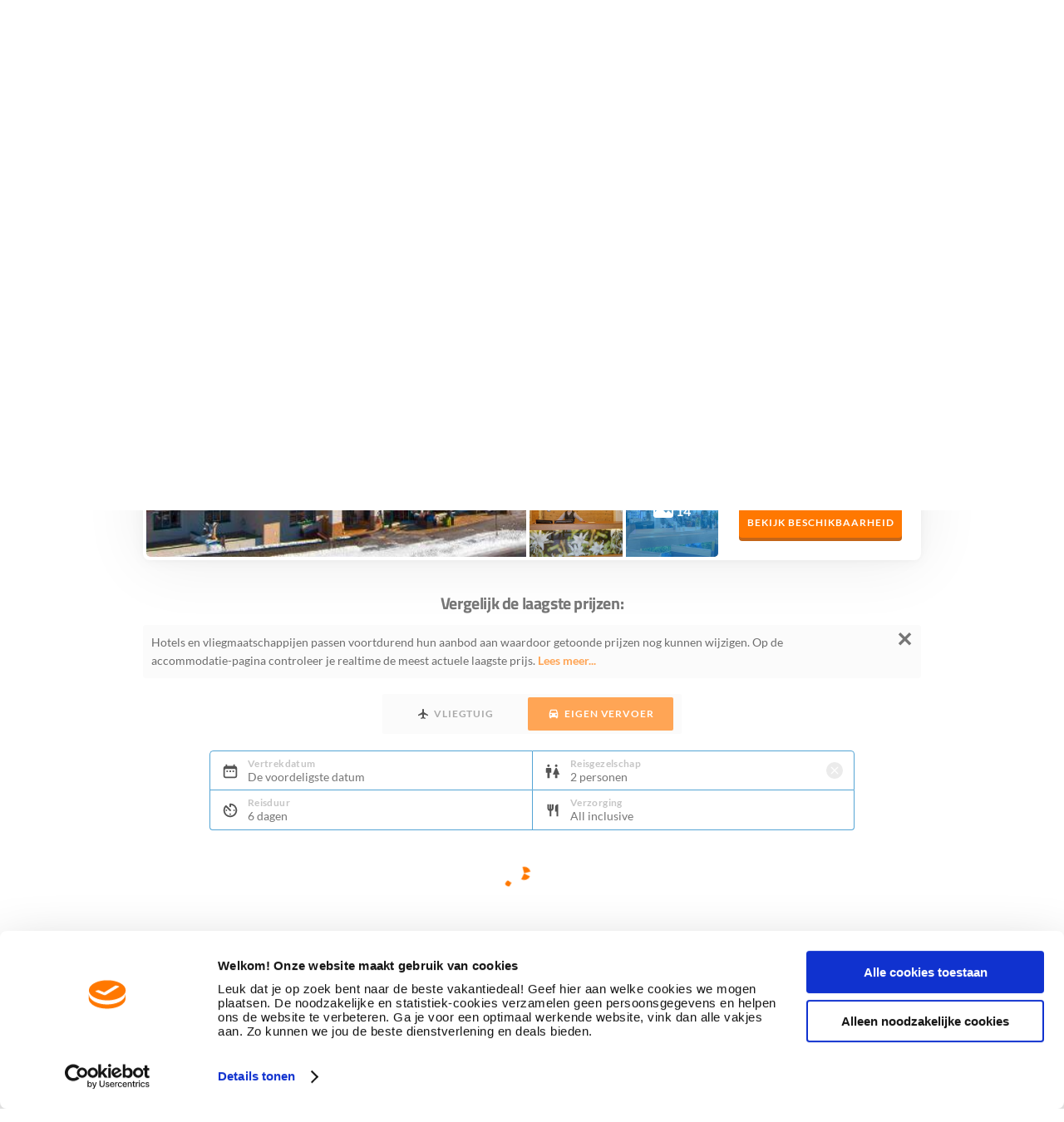

--- FILE ---
content_type: image/svg+xml
request_url: https://cdn.d-reizen.nl/mvvmc/Themes/Images/Base/ico/2021/General/Arrow%20Down.svg
body_size: 423
content:
<svg width="24" height="24" viewBox="0 0 24 24" fill="none" xmlns="http://www.w3.org/2000/svg">
<path d="M12 4C11.4477 4 11 4.44772 11 5V16.6037L5.69208 11.2906C5.30499 10.9031 4.6774 10.9031 4.29031 11.2906C3.90323 11.6781 3.90323 12.3063 4.29031 12.6937L11.2417 19.6519C11.4244 19.8643 11.695 19.9991 11.997 20L12 20L12.003 20C12.305 19.9991 12.5756 19.8643 12.7583 19.6519L19.7097 12.6937C20.0968 12.3063 20.0968 11.6781 19.7097 11.2906C19.3226 10.9031 18.695 10.9031 18.3079 11.2906L13 16.6037V5C13 4.44772 12.5523 4 12 4Z" fill="black"/>
</svg>


--- FILE ---
content_type: image/svg+xml
request_url: https://cdn.d-reizen.nl/mvvmc/Themes/Images/d-reizen.nl/d-reizen_logo_home.svg
body_size: 1484
content:
<svg xmlns="http://www.w3.org/2000/svg" width="374.446" height="85.916" viewBox="9.302 12.58 374.446 85.916"><path fill="#FF7801" d="M287.104 39.781h-32.021c-1.578 0-3.122 1.276-3.446 2.849l-1.371 6.434c-.334 1.57.67 2.843 2.234 2.843h16.334L243.7 79.372s-.979 1.218-1.663 3.908l-1.361 6.439c-.333 1.571.668 2.843 2.24 2.843h33.732c1.568 0 3.115-1.271 3.449-2.843l1.362-6.439c.333-1.568-.671-2.845-2.244-2.845h-18.239l25.18-27.514s1.146-.958 1.82-3.859l1.36-6.434c.335-1.57-.67-2.847-2.232-2.847m-54.038 49.785c-.334 1.574-1.881 2.843-3.45 2.843h-10.05c-1.566 0-2.563-1.269-2.233-2.843l9.935-46.731c.336-1.572 1.877-2.845 3.449-2.845h10.055c1.572 0 2.57 1.272 2.236 2.845l-9.942 46.731zm-58.626-51.16s-.008.009-.008.015c-.165-.004-.322-.004-.481-.004-6.179 0-10.825 3.557-13.895 7.832l.725-3.413c.333-1.571-.664-2.843-2.236-2.843h-10.05c-1.571 0-3.118 1.271-3.451 2.843l-9.943 46.73c-.33 1.574.67 2.845 2.243 2.845h10.054c1.563 0 3.114-1.271 3.444-2.845l6.013-28.26c1.75-5.964 6.206-8.268 12.137-8.268.51 0 2.404.345 2.404.345 1.57 0 3.116-1.276 3.444-2.844l1.844-9.295c.333-1.563-.671-2.838-2.244-2.838m26.026.013c-17.154 0-23.783 11.016-26.94 25.827-3.329 15.693-4.732 29.628 15.149 29.628 11.456 0 19.359-4.877 23.204-14.881l.523-1.71c.328-1.568-.523-2.786-2.092-2.786h-1.268l-.006-.013h-7.79c-1.424 0-2.822 1.057-3.313 2.431 0 .003-.003.003-.011.008-1.614 4.935-3.522 7.212-7.079 7.212-4.581 0-4.903-3.999-3.161-12.187l.687-3.216h19.317l.008-.008h4.451c1.565 0 3.068-1.348 3.443-2.846.374-1.497.947-5.327.947-5.327 2.123-13.408.381-22.132-16.069-22.132m1.257 21.147h-11.41c1.52-7.113 3.306-11.407 8.469-11.407 4.391 0 4.514 4.003 2.941 11.407m115.23-21.147c-17.156 0-23.788 11.016-26.939 25.827-3.334 15.693-4.738 29.628 15.149 29.628 11.45 0 19.361-4.877 23.2-14.881l.521-1.71c.332-1.568-.521-2.786-2.096-2.786h-1.257l-.008-.013h-7.795c-1.428 0-2.821 1.057-3.313 2.431-.004.003-.007.003-.007.008-1.622 4.935-3.524 7.212-7.079 7.212-4.581 0-4.903-3.999-3.161-12.187l.687-3.216h19.318l.012-.008h4.442c1.574 0 3.073-1.348 3.452-2.846.37-1.497.943-5.327.943-5.327 2.124-13.408.377-22.132-16.069-22.132m1.256 21.147H306.8c1.516-7.113 3.307-11.407 8.476-11.407 4.38 0 4.503 4.003 2.933 11.407m54.312-21.149c-5.563 0-10.524 2.641-13.78 6.916l.535-2.561c.338-1.566-.662-2.84-2.233-2.84h-10.05c-1.573 0-3.115 1.273-3.453 2.84l-9.935 46.742c-.334 1.569.675 2.84 2.236 2.84h10.055c1.568 0 3.112-1.271 3.45-2.84l6.83-32.162-.102.656c1.094-5.163 4.229-7.502 7.25-7.502 2.923 0 4.104 2.24 3.291 6.043l-6.942 32.965c-.333 1.569.671 2.84 2.236 2.84h10.057c1.565 0 3.108-1.271 3.442-2.84l7.749-36.475c2.162-10.138-1.67-14.622-10.636-14.622M127.393 60.529c.333-1.571-.671-2.844-2.235-2.844h-10.057c-1.573 0-3.112 1.271-3.445 2.844l-1.288 6.3c-.334 1.567.667 2.846 2.237 2.846h10.05c1.573 0 3.118-1.278 3.446-2.846l1.292-6.3z"/><g fill="#0077BF"><path d="M14.573 45.506c-6.358 3.698-8.033-10.267 1.024-16.9C29.656 18.301 45.694 11.254 63.045 12.79c37.232 3.295 36.326 35.571 31.257 30.653-3.639-3.521-9.747-19.483-36.632-16.512-18.93 2.163-35.342 14.066-43.097 18.575"/><path d="M96.146 47.801c-4.314-2.654.568 18.447-27.669 30.872-5.587 2.171-11.481 3.05-17.165 3.195 5.301-14.694 10.967-42.18 3.741-41.81-7.244.366-9.68 20.127-19.632 39.84a6.887 6.887 0 0 0-.329.72c-5.395-.869-9.756-1.931-12.263-2.312-6.91-1.05-7.382 16.805 6.358 19.043 13.741 2.25 30.177 1.401 44-4.455 22.543-9.542 31.239-40.014 22.959-45.093"/></g><path fill="#FF7801" d="M245.559 17.311h-10.057c-1.539 0-3.038 1.221-3.416 2.748l-2.025 9.631c-.328 1.577.668 2.844 2.235 2.844h10.05c1.557 0 3.088-1.25 3.437-2.808l2.015-9.572c.331-1.572-.669-2.843-2.239-2.843"/></svg>

--- FILE ---
content_type: image/svg+xml
request_url: https://cdn.d-reizen.nl/mvvmc/Themes/Images/Base/ico/2021/General/Remove.svg
body_size: 130
content:
<svg width="24" height="24" viewBox="0 0 24 24" fill="none" xmlns="http://www.w3.org/2000/svg">
<path d="M19 13H5C4.45 13 4 12.55 4 12C4 11.45 4.45 11 5 11C14.0226 11 10.5939 11 19 11C19.55 11 20 11.45 20 12C20 12.55 19.55 13 19 13Z" fill="black"/>
</svg>


--- FILE ---
content_type: image/svg+xml
request_url: https://cdn.d-reizen.nl/mvvmc/Themes/Images/Base/ico/pijltje_wit-d.svg
body_size: 434
content:
<svg width="17" height="16" viewBox="0 0 17 16" fill="none" xmlns="http://www.w3.org/2000/svg">
<path d="M10.2333 7.99996L9.56913 8.66663L6.02705 12.2052C5.76874 12.4633 5.76874 12.8817 6.02705 13.1397C6.28536 13.3978 6.70416 13.3978 6.96247 13.1397L11.6012 8.50552C11.7429 8.38366 11.8327 8.2033 11.8333 8.00194L11.8333 7.99996L11.8333 7.99798C11.8327 7.79661 11.7429 7.61625 11.6012 7.49439L6.96247 2.86017C6.70416 2.60211 6.28536 2.60211 6.02705 2.86017C5.76874 3.11823 5.76874 3.53662 6.02705 3.79468L9.56913 7.33329L10.2333 7.99996Z" fill="white"/>
</svg>


--- FILE ---
content_type: image/svg+xml
request_url: https://cdn.d-reizen.nl/mvvmc/Themes/Images/Base/ico/2021/General/Arrow%20Right%20-%20Blue.svg
body_size: 428
content:
<svg width="20" height="20" viewBox="0 0 20 20" fill="none" xmlns="http://www.w3.org/2000/svg">
<path d="M12.1667 10.0002L11.3365 10.8335L6.90891 15.2568C6.58603 15.5793 6.58603 16.1023 6.90891 16.4249C7.2318 16.7475 7.7553 16.7475 8.07819 16.4249L13.8767 10.6321C14.0537 10.4798 14.166 10.2543 14.1667 10.0026L14.1667 10.0002L14.1667 9.99768C14.166 9.74598 14.0537 9.52053 13.8766 9.3682L8.07819 3.57542C7.7553 3.25285 7.2318 3.25285 6.90891 3.57542C6.58603 3.898 6.58603 4.42099 6.90891 4.74356L11.3365 9.16683L12.1667 10.0002Z" fill="#0092f2"/>
</svg>
